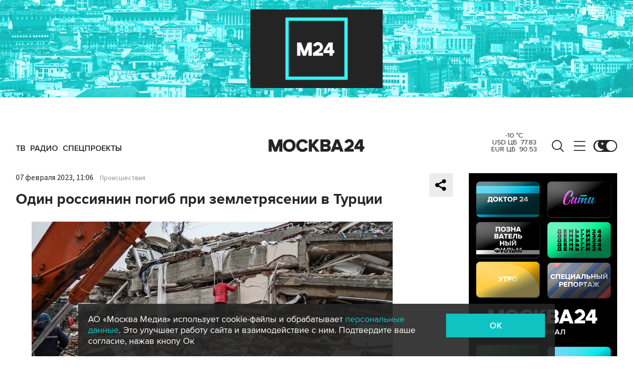

--- FILE ---
content_type: application/javascript
request_url: https://smi2.ru/counter/settings?payload=CImVAjokYjFmM2U5NTUtZGRhMy00Njc4LWE1YTAtMjk4MDE0NDdmN2E1&cb=_callbacks____0mkjkpkgt
body_size: 1512
content:
_callbacks____0mkjkpkgt("[base64]");